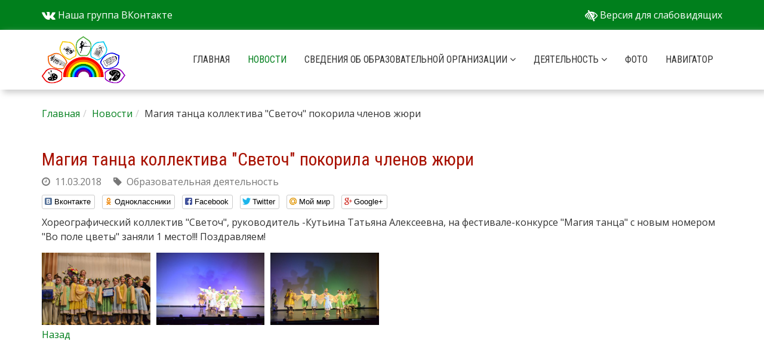

--- FILE ---
content_type: text/html; charset=utf-8
request_url: https://ddt.edu.sbor.net/news/detail/news/magija-tanca-kollektiva-svetoch-pokorila-chlenov-zhjuri/
body_size: 7324
content:
<!DOCTYPE html>
<html lang="ru">
<head>

<meta charset="utf-8">
<!-- 
	This website is powered by TYPO3 - inspiring people to share!
	TYPO3 is a free open source Content Management Framework initially created by Kasper Skaarhoj and licensed under GNU/GPL.
	TYPO3 is copyright 1998-2019 of Kasper Skaarhoj. Extensions are copyright of their respective owners.
	Information and contribution at https://typo3.org/
-->

<base href="https://ddt.edu.sbor.net">
<link rel="shortcut icon" href="/typo3conf/ext/ddt_site/Resources/Public/Images/favicon.ico" type="image/x-icon">
<title>МБОУ ДО ДДТ: Магия танца коллектива &quot;Светоч&quot; покорила членов жюри</title>
<meta property="og:title" content="Магия танца коллектива &quot;Светоч&quot; покорила членов жюри" />
<meta property="og:type" content="article" />
<meta property="og:url" content="https://ddt.edu.sbor.net/news/detail/news/magija-tanca-kollektiva-svetoch-pokorila-chlenov-zhjuri/" />
<meta property="og:image" content="https://ddt.edu.sbor.net/fileadmin/_processed_/5/c/csm_iNkIKrmtVmk_8cb87082c9.jpg" />
<meta property="og:image:width" content="640" />
<meta property="og:image:height" content="427" />
<meta name="description" content="Хореографический коллектив &quot;Светоч&quot;, руководитель -Кутьина Татьяна Алексеевна, на фестивале-конкурсе &quot;Магия танца&quot; с новым номером &quot;Во поле цветы&quot; заняли 1 место!!! Поздравляем!" />
<meta property="og:description" content="Хореографический коллектив &quot;Светоч&quot;, руководитель -Кутьина Татьяна Алексеевна, на фестивале-конкурсе &quot;Магия танца&quot; с новым номером &quot;Во поле цветы&quot; заняли 1 место!!! Поздравляем!" />
<meta name="generator" content="TYPO3 CMS">
<meta name="viewport" content="width=device-width, initial-scale=1, shrink-to-fit=no">


<link rel="stylesheet" type="text/css" href="https://maxcdn.bootstrapcdn.com/bootstrap/3.3.7/css/bootstrap.min.css" media="all">
<link rel="stylesheet" type="text/css" href="https://maxcdn.bootstrapcdn.com/font-awesome/4.7.0/css/font-awesome.min.css" media="all">
<link rel="stylesheet" type="text/css" href="https://cdn.jsdelivr.net/npm/social-likes/dist/social-likes_birman.css" media="all">
<link rel="stylesheet" type="text/css" href="typo3temp/assets/compressed/merged-c7adbad6241736b03bc364ceb43ce9e0-3cb66df3cbd5cc866e46a3a3869af5d9.css?1664398588" media="all">



<script src="https://code.jquery.com/jquery-3.2.1.min.js" type="text/javascript" integrity="sha256-hwg4gsxgFZhOsEEamdOYGBf13FyQuiTwlAQgxVSNgt4=" crossorigin="anonymous"></script>



</head>
<body>
<!-- Yandex.Metrika counter -->
<script type="text/javascript" >
    (function (d, w, c) {
        (w[c] = w[c] || []).push(function() {
            try {
                w.yaCounter49439845 = new Ya.Metrika2({
                    id:49439845,
                    clickmap:true,
                    trackLinks:true,
                    accurateTrackBounce:true
                });
            } catch(e) { }
        });

        var n = d.getElementsByTagName("script")[0],
            s = d.createElement("script"),
            f = function () { n.parentNode.insertBefore(s, n); };
        s.type = "text/javascript";
        s.async = true;
        s.src = "https://mc.yandex.ru/metrika/tag.js";

        if (w.opera == "[object Opera]") {
            d.addEventListener("DOMContentLoaded", f, false);
        } else { f(); }
    })(document, window, "yandex_metrika_callbacks2");
</script>
<noscript><div><img src="https://mc.yandex.ru/watch/49439845" style="position:absolute; left:-9999px;" alt="" /></div></noscript>
<!-- /Yandex.Metrika counter -->
<div class="page-top-link" style="display: none;">
  <a class="smooth-scroll" title="Вернуться в начало страницы" href="news/detail/news/magija-tanca-kollektiva-svetoch-pokorila-chlenov-zhjuri/#page-top"><span class="fa fa-arrow-up"></span></a>
</div>
<div class="top-bar">
  <div class="container">
    
    <span>
      <a title="Группа ВКонтакте" target="_blank" href="https://vk.com/ddt_sbor">
      <i class="fa fa-vk fa-lg"></i> Наша группа ВКонтакте
      </a>
    </span>
    
    <span class="pull-right">
      <a title="Версия для слабовидящих" target="_top" href="https://spec.ddt.edu.sbor.net">
        <i class="fa fa-low-vision fa-lg"></i> Версия для слабовидящих
      </a>
    </span>
  </div>
</div>
<nav class="navbar navbar-default sticky-navbar">
  <div class="container">
    <div class="navbar-header">
      <button class="navbar-toggle" data-target="#navbar_main" data-toggle="collapse" type="button">
	<span class="fa fa-bars"></span>
      </button>
      <a class="navbar-brand" title="Вернуться на главную страницу" href="/">
      <img alt="МБОУ ДО ДДТ" src="typo3conf/ext/ddt_site/Resources/Public/Images/logo.png" width="140" height="80" />
      </a>
    </div>
    <div class="navbar-collapse collapse" id="navbar_main">
      
  <!-- Main menu -->
  <ul class="nav navbar-nav navbar-right">
    <li class="nav-item">
      <a title="Вернуться на главную страницу" href="/">Главная</a>
    </li>
    
      <li class="nav-item active">
	<a href="news/">
	  Новости
	</a>
	
      </li>
    
      <li class="nav-item dropdown">
	<a href="info/basic/" class="dropdown-toggle" data-toggle="dropdown">
	  Сведения об образовательной организации&nbsp;<i class="fa fa-angle-down"></i>
	</a>
	
	  <ul class="dropdown-menu">
	    
	      <li class="nav-item">
		<a href="info/basic/">
		  Сведения об образовательной организации
		</a>
	      </li>
	    
	      <li class="nav-item">
		<a href="info/basic/">
		  Основные сведения
		</a>
	      </li>
	    
	      <li class="nav-item">
		<a href="info/structure/">
		  Структура и органы управления образовательной организации
		</a>
	      </li>
	    
	      <li class="nav-item">
		<a href="info/documents/">
		  Документы
		</a>
	      </li>
	    
	      <li class="nav-item">
		<a href="info/education/">
		  Образование
		</a>
	      </li>
	    
	      <li class="nav-item">
		<a href="info/staff/">
		  Руководство
		</a>
	      </li>
	    
	      <li class="nav-item">
		<a href="info/pedagogicheskii-sostav/">
		  Педагогический состав
		</a>
	      </li>
	    
	      <li class="nav-item">
		<a href="info/material-technical-support/">
		  Материально техническое обеспечение и оснащенность образовательного процесса. Доступная среда
		</a>
	      </li>
	    
	      <li class="nav-item">
		<a href="info/financial-support/">
		  Стипендии и меры поддержки обучающихся
		</a>
	      </li>
	    
	      <li class="nav-item">
		<a href="info/paid-educational-services/">
		  Платные образовательные услуги
		</a>
	      </li>
	    
	      <li class="nav-item">
		<a href="info/economic-activity/">
		  Финансово-хозяйственная деятельность
		</a>
	      </li>
	    
	      <li class="nav-item">
		<a href="info/zakupki/">
		  Закупки
		</a>
	      </li>
	    
	      <li class="nav-item">
		<a href="info/vacancies/">
		  Вакантные места для приема (перевода)
		</a>
	      </li>
	    
	      <li class="nav-item">
		<a href="info/bezopasnost-detei/">
		  Безопасность детей
		</a>
	      </li>
	    
	      <li class="nav-item">
		<a href="info/antiterroristicheskaja-bezopasnost/">
		  Антитеррористическая безопасность
		</a>
	      </li>
	    
	      <li class="nav-item">
		<a href="info/informacionnaja-bezopasnost/">
		  Информационная безопасность
		</a>
	      </li>
	    
	      <li class="nav-item">
		<a href="info/distancionnoe-obuchenie-v-period-osobykh-uslovii/">
		  Дистанционное обучение в период особых условий
		</a>
	      </li>
	    
	      <li class="nav-item">
		<a href="info/organizacija-pitanija-v-obrazovatelnoi-organizacii/">
		  Организация питания в образовательных организациях
		</a>
	      </li>
	    
	      <li class="nav-item">
		<a href="info/mezhdunarodnoe-sotrudnichestvo/">
		  Международное сотрудничество
		</a>
	      </li>
	    
	      <li class="nav-item">
		<a href="info/antikorrupcionnaja-dejatelnost/">
		  Антикоррупционная деятельность
		</a>
	      </li>
	    
	      <li class="nav-item">
		<a href="nezavisimaja-ocenka-kachestva-obrazovanija/">
		  Независимая оценка качества образования
		</a>
	      </li>
	    
	      <li class="nav-item">
		<a href="chasto-zadavaemye-voprosy/">
		  Часто задаваемые вопросы
		</a>
	      </li>
	    
	  </ul>
	
      </li>
    
      <li class="nav-item dropdown">
	<a href="dejatelnost/" class="dropdown-toggle" data-toggle="dropdown">
	  Деятельность&nbsp;<i class="fa fa-angle-down"></i>
	</a>
	
	  <ul class="dropdown-menu">
	    
	      <li class="nav-item">
		<a href="dejatelnost/obrazovatelnaja-dejatelnost/">
		  Образовательная деятельность
		</a>
	      </li>
	    
	      <li class="nav-item">
		<a href="dejatelnost/vospitatelnaja-dejatelnost/">
		  Воспитательная деятельность
		</a>
	      </li>
	    
	      <li class="nav-item">
		<a href="dejatelnost/razvlekatelnaja-dejatelnost/">
		  Развлекательная деятельность
		</a>
	      </li>
	    
	  </ul>
	
      </li>
    
      <li class="nav-item">
	<a href="foto/">
	  Фото
	</a>
	
      </li>
    
      <li class="nav-item">
	<a href="navigator/">
	  Навигатор
	</a>
	
      </li>
    
  </ul>


    </div>
  </div>
</nav>
<div class="main-section" style="min-height:600px;">
  
  <div class="container">
    <div class="row">
      <ul class="breadcrumb"><li><a href="/">Главная</a></li><li><a href="news/">Новости</a></li><li class="current">Магия танца коллектива &quot;Светоч&quot; покорила членов жюри</li></ul>
    </div>
  </div>
  
  
<div class="container" id="main_content">
  
<div id="c32" class="frame frame-default frame-type-list frame-layout-0"><div class="news news-single"><div class="article" itemscope="itemscope" itemtype="http://schema.org/Article"><div class="header news-header"><h2 itemprop="headline">Магия танца коллектива &quot;Светоч&quot; покорила членов жюри</h2></div><div class="footer news-footer"><!-- date --><span class="news-date"><i class="fa fa-clock-o">&nbsp;</i><time datetime="2018-03-11">
	    11.03.2018
	    <meta itemprop="datePublished" content="2018-03-11" /></time></span><span class="news-category"><i class="fa fa-tag">&nbsp;</i>
	    Образовательная деятельность
	  </span></div><div class="social-likes"><div class="vkontakte" title="Поделиться во Вконтакте">Вконтакте</div><div class="odnoklassniki" title="Поделиться в Одноклассниках">Одноклассники</div><div class="facebook" title="Поделиться на Фейсбуке">Facebook</div><div class="twitter" title="Поделиться в Твиттере">Twitter</div><div class="mailru" title="Поделиться в Моём мире">Мой мир</div><div class="plusone" title="Поделиться в Гугл-плюсе">Google+</div></div><!-- main text --><div class="news-text-wrap" itemprop="articleBody"><p>Хореографический коллектив &quot;Светоч&quot;, руководитель -Кутьина Татьяна Алексеевна, на фестивале-конкурсе &quot;Магия танца&quot; с новым номером &quot;Во поле цветы&quot; заняли 1 место!!! Поздравляем!</p></div><!-- fal media files --><div class="row news-media-container photoswipe-gallery"><figure itemprop="associatedMedia" itemscope itemtype="http://schema.org/ImageObject" class="col-xs-6 col-sm-4 col-md-3 col-lg-2 news-media-item news-media-item-image"><a href="fileadmin/images/news/2018-03-11/iNkIKrmtVmk.jpg" title="" itemprop="contentUrl" data-size="1280x853"><img itemprop="thumbnail" class="img-responsive" src="fileadmin/_processed_/5/c/csm_iNkIKrmtVmk_ee76275df2.jpg" width="480" height="320" alt="" /></a></figure><figure itemprop="associatedMedia" itemscope itemtype="http://schema.org/ImageObject" class="col-xs-6 col-sm-4 col-md-3 col-lg-2 news-media-item news-media-item-image"><a href="fileadmin/images/news/2018-03-11/OkRM6r7nuMQ.jpg" title="" itemprop="contentUrl" data-size="1280x853"><img itemprop="thumbnail" class="img-responsive" src="fileadmin/_processed_/2/4/csm_OkRM6r7nuMQ_00c350585d.jpg" width="480" height="320" alt="" /></a></figure><figure itemprop="associatedMedia" itemscope itemtype="http://schema.org/ImageObject" class="col-xs-6 col-sm-4 col-md-3 col-lg-2 news-media-item news-media-item-image"><a href="fileadmin/images/news/2018-03-11/YyrkdQSxHIg.jpg" title="" itemprop="contentUrl" data-size="1280x853"><img itemprop="thumbnail" class="img-responsive" src="fileadmin/_processed_/f/f/csm_YyrkdQSxHIg_feb865564e.jpg" width="480" height="320" alt="" /></a></figure></div><div class="row news-media-container"></div><!-- Link Back --><div class="news-backlink-wrap"><a href="news/">
	    Назад
	  </a></div><!-- related things --><div class="news-related-wrap"></div></div></div></div>


</div>

</div>
<div class="footer-section">
  <div class="container">
    <div class="row footer-content">
      <div class="col-md-4">
	
<div id="c11" class="frame frame-default frame-type-shortcut frame-layout-0"><div id="c6" class="frame frame-default frame-type-text frame-layout-0"><header><h3 class="">
				Телефоны и адреса осуществления образовательной деятельности
			</h3></header><p><strong>Образовательная деятельность осуществляется по адресам:</strong></p><p><strong>ул. Солнечная, дом 25а</strong><br /><a href="tel:+7-81369-424-68">+7 (81369) 4-24-68</a></p><p><strong>ул. Молодежная, дом 24а</strong><br /><a href="tel:+7-81369-486-81">+7 (81369) 4-86-81</a></p><p><strong>ул. Комсомольская, дом 2а</strong><br /><a href="tel:+7-81369-438-50">+7 (81369) 2-14-02</a></p><p>а также на базе МБОУ &quot;СОШ №1&quot;, МБОУ &quot;СОШ №2&quot; им. Героя РФ А.В. Воскресенского&quot;, МБОУ &quot;СОШ №3&quot;, МБОУ &quot;СОШ №4 имени Героя Советского Союза В.К. Булыгина&quot;, МБОУ &quot;Гимназия №5&quot;, МБОУ &quot;СОШ №6&quot;, МБОУ &quot;СОШ №7&quot;, МБОУ &quot;Лицей №8&quot;, МБОУ &quot;СОШ №9 им. В. И. Некрасова&quot;, ГКОУ ЛО &quot;Сосновоборская специальная школа&quot;, МБДОУ &quot;Детский сад №3&quot;,МБДОУ &quot;Детский сад №4&quot;,МБДОУ &quot;Детский сад №6&quot;, МБДОУ &quot;Детский сад №8&quot;,&nbsp;МБДОУ &quot;Детский сад №9&quot;,&nbsp;МБДОУ &quot;Детский сад №10&quot;, МБДОУ &quot;Детский сад №11&quot;, МБДОУ &quot;Детский сад № 12&quot;,&nbsp;МБДОУ &quot;Центр развития ребенка №15&quot;, МБДОУ &quot;Детский сад №18&quot;</p></div><div id="c7" class="frame frame-default frame-type-text frame-layout-0"><header><h3 class="">
				Электронная почта
			</h3></header><p>&nbsp;</p><p><strong><a href="mailto:delo-ddt@sbor.ru">delo-ddt@sbor.ru</a></strong></p><p><strong><strong><a href="https://bus.gov.ru/search/citizen-organizations?searchString=4714014398" target="_blank"><strong><strong>МБОУДО &quot;ДДТ&quot; на bus.gov.ru</strong></strong></a></strong></strong></p><p><strong><strong><a href="https://xn--47-kmc.xn--80aafey1amqq.xn--d1acj3b/" target="_blank"><strong><strong>Запись в детские объединения на портале &quot;Навигатор дополнительного образования Ленинградской области&quot;</strong></strong></a></strong></strong></p></div><div id="c8" class="frame frame-default frame-type-text frame-layout-0"><header><h3 class="">
				Режим работы
			</h3></header><p>График работы:&nbsp;</p><p><strong>Понедельник-пятница:</strong>&nbsp;с 09:00 до 18:00</p><p><strong>Перерыв на обед:</strong>&nbsp;с 13:00 до 14:00</p><p><strong>Суббота, воскресенье:</strong>&nbsp;выходной</p><p>Режим работы детских объединений –&nbsp;по расписанию.</p></div></div>


      </div>
      <div class="col-md-4">
	
<div id="c16" class="frame frame-default frame-type-menu_subpages frame-layout-1"><header><h3 class="">
				Сведения об образовательной организации
			</h3></header><ul class="list-unstyled"><li><a href="info/basic/" title="Основные сведения"><span>Основные сведения</span></a></li><li><a href="info/structure/" title="Структура и органы управления образовательной организацией"><span>Структура и органы управления образовательной организацией</span></a></li><li><a href="info/documents/" title="Документы"><span>Документы</span></a></li><li><a href="info/education/" title="Образование"><span>Образование</span></a></li><li><a href="info/educational-standards/" title="Образовательные стандарты и требования"><span>Образовательные стандарты и требования</span></a></li><li><a href="info/staff/" title="Руководство"><span>Руководство</span></a></li><li><a href="info/pedagogicheskii-sostav/" title="Педагогический состав"><span>Педагогический состав</span></a></li><li><a href="info/material-technical-support/" title="Материально-техническое обеспечение и оснащенность образовательного процесса. Доступная среда"><span>Материально-техническое обеспечение и оснащенность образовательного процесса. Доступная среда</span></a></li><li><a href="info/financial-support/" title="Стипендии и меры поддержки обучающихся"><span>Стипендии и меры поддержки обучающихся</span></a></li><li><a href="info/paid-educational-services/" title="Платные образовательные услуги"><span>Платные образовательные услуги</span></a></li><li><a href="info/economic-activity/" title="Финансово-хозяйственная деятельность"><span>Финансово-хозяйственная деятельность</span></a></li><li><a href="info/zakupki/" title="Закупки"><span>Закупки</span></a></li><li><a href="info/vacancies/" title="Вакантные места для приема (перевода)"><span>Вакантные места для приема (перевода)</span></a></li><li><a href="info/bezopasnost-detei/" title="Безопасность детей"><span>Безопасность детей</span></a></li><li><a href="info/antiterroristicheskaja-bezopasnost/" title="Антитеррористическая безопасность"><span>Антитеррористическая безопасность</span></a></li><li><a href="info/informacionnaja-bezopasnost/" title="Информационная безопасность"><span>Информационная безопасность</span></a></li><li><a href="info/distancionnoe-obuchenie-v-period-osobykh-uslovii/" title="Дистанционное обучение в период особых условий"><span>Дистанционное обучение в период особых условий</span></a></li><li><a href="info/organizacija-pitanija-v-obrazovatelnoi-organizacii/" title="Организация питания в образовательной организации"><span>Организация питания в образовательной организации</span></a></li><li><a href="info/mezhdunarodnoe-sotrudnichestvo/" title="Международное сотрудничество"><span>Международное сотрудничество</span></a></li><li><a href="info/antikorrupcionnaja-dejatelnost/" title="Антикоррупционная деятельность"><span>Антикоррупционная деятельность</span></a></li></ul></div>


      </div>
      <div class="col-md-4">
	
<div id="c126" class="frame frame-default frame-type-text frame-layout-0"><header><h3 class="">
				Ссылки
			</h3></header><p><a href="https://edu.gov.ru/" target="_blank">Официальный сайт Министерства просвещения Российской Федерации</a></p><p><a href="https://minobrnauki.gov.ru/" target="_blank">Официальный сайт Министерства науки и высшего образования Российской Федерации</a></p><p><a href="http://www.edu.ru/" target="_blank">Федеральный портал &quot;Российское образование&quot;</a></p><p><a href="http://window.edu.ru/" target="_blank">Информационная система &quot;Единое окно доступа к образовательным ресурсам&quot;</a></p><p><a href="http://school-collection.edu.ru/" target="_blank">Единая коллекция цифровых образовательных ресурсов</a></p><p><a href="http://fcior.edu.ru/" target="_blank">Федеральный центр информационно-образовательных ресурсов</a></p><p><a href="https://pedsovet.org/beta" target="_blank">Форум педагогического сообщества Педсовет.ру</a></p><p><a href="http://edu-top.ru/katalog/" target="_blank">Каталог образовательных ресурсов сети Интернет</a></p><p><a href="http://www.alleng.ru/edu/educ.htm" target="_blank">Российские общеобразовательные порталы и сайты</a></p><p><a href="http://edu.lenobl.ru/upravlenie-obrazovaniem/prof/proforientaciya/" target="_blank">Комитет общего и профессионального образования Ленинградской области: Профориентация</a></p><p><a href="http://edu.sbor.net/node/22" title="https://xn--47-kmc.xn--80aafey1amqq.xn--d1acj3b/" target="_blank">Информация о проведении Государственной итоговой аттестации по программам основного общего и среднего полного общего образования в Сосновом Бору</a></p></div>


      </div>
    </div>
    <div class="row footer-meta">
      <div class="col-md-6">
	
<div id="c1" class="frame frame-default frame-type-text frame-layout-0"><p>Сайт работает под управлением&nbsp;<a href="http://typo3.org/" title="Страница будет открыта в новой вкладке" target="_blank">CMS&nbsp;TYPO3</a></p></div>


      </div>
      <div class="col-md-6">
	
<div id="c2" class="frame frame-default frame-type-text frame-layout-0"><p class="text-right">© 2016 МБОУДО «ДДТ»</p></div>


      </div>
    </div>
  </div>
</div>
<!-- Root element of PhotoSwipe. Must have class pswp. -->
<div class="pswp" tabindex="-1" role="dialog" aria-hidden="true">
  <!-- Background of PhotoSwipe. 
    It's a separate element as animating opacity is faster than rgba(). -->
    <div class="pswp__bg"></div>
    <!-- Slides wrapper with overflow:hidden. -->
    <div class="pswp__scroll-wrap">
      <!-- Container that holds slides. 
	PhotoSwipe keeps only 3 of them in the DOM to save memory.
	Don't modify these 3 pswp__item elements, data is added later on. -->
	<div class="pswp__container">
	  <div class="pswp__item"></div>
	  <div class="pswp__item"></div>
	  <div class="pswp__item"></div>
	</div>
	<!-- Default (PhotoSwipeUI_Default) interface on top of sliding area. Can be changed. -->
	<div class="pswp__ui pswp__ui--hidden">
	  <div class="pswp__top-bar">
	    <!--  Controls are self-explanatory. Order can be changed. -->
	    <div class="pswp__counter"></div>
	    <button class="pswp__button pswp__button--close" title="Close (Esc)"></button>
	    <button class="pswp__button pswp__button--share" title="Share"></button>
	    <button class="pswp__button pswp__button--fs" title="Toggle fullscreen"></button>
	    <button class="pswp__button pswp__button--zoom" title="Zoom in/out"></button>
	    <!-- Preloader demo http://codepen.io/dimsemenov/pen/yyBWoR -->
	    <!-- element will get class pswp__preloader--active when preloader is running -->
	    <div class="pswp__preloader">
	      <div class="pswp__preloader__icn">
		<div class="pswp__preloader__cut">
		  <div class="pswp__preloader__donut"></div>
		</div>
	      </div>
	    </div>
	  </div>
	  <div class="pswp__share-modal pswp__share-modal--hidden pswp__single-tap">
	    <div class="pswp__share-tooltip"></div> 
	  </div>
	  <button class="pswp__button pswp__button--arrow--left" title="Previous (arrow left)">
	  </button>
	  <button class="pswp__button pswp__button--arrow--right" title="Next (arrow right)">
	  </button>
	  <div class="pswp__caption">
	    <div class="pswp__caption__center"></div>
	  </div>
	</div>
    </div>
</div>

<script src="typo3temp/assets/compressed/merged-60cb10df087075c0ebff057c28ff3a19-00b3c4dbcd4e7ad3585a546f7a86fa57.js?1653082850" type="text/javascript"></script>
<script src="https://maxcdn.bootstrapcdn.com/bootstrap/3.3.7/js/bootstrap.min.js" type="text/javascript" integrity="sha384-Tc5IQib027qvyjSMfHjOMaLkfuWVxZxUPnCJA7l2mCWNIpG9mGCD8wGNIcPD7Txa" crossorigin="anonymous"></script>
<script src="https://cdn.jsdelivr.net/npm/social-likes/dist/social-likes.min.js" type="text/javascript"></script>


</body>
</html>